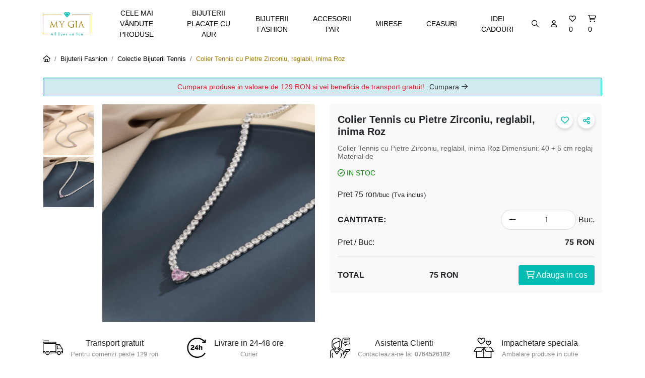

--- FILE ---
content_type: text/html; charset=UTF-8
request_url: https://mygia.ro/colier-tennis-cu-pietre-zirconiu-reglabil-inima-roz/
body_size: 8469
content:
<!DOCTYPE html>
<html lang="ro" class="scheme_original">
<head>
    <meta http-equiv="Content-type" content="text/html" charset="UTF-8"/>
    <meta http-equiv="Page-Enter" content="RevealTrans(Duration=0,Transition=0)"/>
    <meta http-equiv="X-UA-Compatible" content="IE=edge,chrome=1"/>
    <meta name="viewport"
          content="width=device-width, initial-scale=1 initial-scale=1.0, maximum-scale=1.0, user-scalable=no">
    <meta name="format-detection" content="telephone=no">
    <meta name="google-site-verification" content="hzGncOGzHeujey6Wi0tSmDysw4Dw1oyuFdAyMSvCeCA" />

    <script type='application/ld+json'>{
            "@context": "https://schema.org",
            "@type": "WebSite",
            "@id": "https://mygia.ro/",
            "url": "https://mygia.ro/",
            "name": "My GIA Bijuterii si Accesorii"
        }
    </script>
    <script type='application/ld+json'>{
            "@context": "https://schema.org",
            "@type": "Organization",
            "url": "https://mygia.ro/",
            "sameAs": [],
            "@id": "https://mygia.ro/#mygia",
            "name": "My GIA Bijuterii si Accesorii",
            "logo": "https://mygia.ro/project/views/mygia/img/logo.png"
        }
    </script>

    <title>Colier Tennis cu Pietre Zirconiu, reglabil, inima Roz</title>
<meta property="og:image" content="https://mygia.ro/uploads/product/63a1ede602ed585b7d06d6c9/63a1ee4b02e46_D12A1AEF-54B4-4387-BE0B-5F0E0C3586FA.jpeg" />
<meta name="description" content="Colier Tennis cu Pietre Zirconiu, reglabil, inima RozDimensiuni: 40 + 5 cm reglajMaterial de" />
<meta property="og:title" content="Colier Tennis cu Pietre Zirconiu, reglabil, inima Roz" />
<meta property="og:description" content="Colier Tennis cu Pietre Zirconiu, reglabil, inima RozDimensiuni: 40 + 5 cm reglajMaterial de" />
<meta property="og:url" content="https://mygia.ro/colier-tennis-cu-pietre-zirconiu-reglabil-inima-roz/" />
<link rel="canonical" href="https://mygia.ro/colier-tennis-cu-pietre-zirconiu-reglabil-inima-roz/"  />
<link type="text/css" rel="stylesheet" href="/cache/css/75a3e0c47c961433a951e58789231696-static.css" media="all" />
<link rel="icon" type="image/x-icon" href="https://mygia.ro/uploads/config/6219d63b34fba875755e2cf9/626e369aa6402_favicon.png">
<script type="text/javascript">BASE_URL='https://mygia.ro/';
		        PROJECT='mygia';
		        BS_VERSION= 4;
		        APP_VERSION=4;
		        IS_FRONTEND=1;
		        LANG='ro';
		        js_files = {};
		        css_files = {};
		        function mapLoadedOk(){console.log('Maps loaded ok!')}</script>

<!--Config Header !-->
<!-- Global site tag (gtag.js) - Google Analytics -->
<script async src="https://www.googletagmanager.com/gtag/js?id=G-9QN0S5PE65"></script>
<script>
  window.dataLayer = window.dataLayer || [];
  function gtag(){dataLayer.push(arguments);}
  gtag('js', new Date());

  gtag('config', 'G-9QN0S5PE65');
</script>
</head>
<body class="theme-mygia layout-index url-colier-tennis-cu-pietre-zirconiu-reglabil-inima-roz product product-63a1ede602ed585b7d06d6c9 store-product bs4 logged-out">
<div class="header section">
    <div class="container">
        
<nav class="navbar navbar-expand-md ">
    <div class="backWhite">
        <!-- Toggler/collapsibe Button -->
        <button class="navbar-toggler" type="button" data-toggle="collapse" data-target="#collapsibleNavbar" aria-controls="collapsibleNavbar" aria-expanded="false">
            <span class="icon-bar"></span>
            <span class="icon-bar"></span>
            <span class="icon-bar"></span>
        </button>
                <!-- Brand -->
        <a class="navbar-brand brandColor" href="https://mygia.ro/">
            <img src="https://mygia.ro/project/views/mygia/img/logo.png"/>
        </a>
    </div>

    <!-- Navbar links -->
    <div class="collapse navbar-collapse" id="collapsibleNavbar">
        <ul class="navbar-nav">
                                            <li id="navbar-category-673dd3c657eeb670b709e198" class="nav-item nav-category ">
                        <a class="nav-link" href="https://mygia.ro/craciun/">CELE MAI VÂNDUTE PRODUSE </a>
                    </li>
                                    <li id="navbar-category-62310b8a8aa64d5ad5753421" class="nav-item nav-category ">
                        <a class="nav-link" href="https://mygia.ro/bijuterii-placate-cu-aur/">Bijuterii Placate cu Aur</a>
                    </li>
                                    <li id="navbar-category-62310c56e6b13f2b9eb765e9" class="nav-item nav-category ">
                        <a class="nav-link" href="https://mygia.ro/bijuterii-fashion/">Bijuterii Fashion</a>
                    </li>
                                    <li id="navbar-category-621e947fef4cb91dc2087eb0" class="nav-item nav-category ">
                        <a class="nav-link" href="https://mygia.ro/accesorii-de-par/">Accesorii Par</a>
                    </li>
                                    <li id="navbar-category-621e9b036f5281470647b8c8" class="nav-item nav-category ">
                        <a class="nav-link" href="https://mygia.ro/accesorii-pentru-mirese/">Mirese</a>
                    </li>
                                    <li id="navbar-category-6534faafe16bffeac1050fd2" class="nav-item nav-category ">
                        <a class="nav-link" href="https://mygia.ro/ceasuri-1/">Ceasuri</a>
                    </li>
                                    <li id="navbar-category-63c6d320a0d8a5d4f1096c76" class="nav-item nav-category ">
                        <a class="nav-link" href="https://mygia.ro/idei-de-cadouri/">Idei Cadouri</a>
                    </li>
                                    </ul>
    </div>

    <div class="navRight">
    <ul class="navbar-nav">
        <li class="nav-item search-item searchHidden">
            <a class="nav-link navSearch" href="#">
                <i class="far fa-search" ></i>            </a>
            <div class="searchInput">
                <div class="form-group   field_text_fg label-position-left" id="f696934e60d944_fg" ><input class="form-control "       type="text" name="_q" id="f696934e60d944"  placeholder="Cauta" value="" style=""  data-parsley-excluded="false" onchange="window.location.href='https://mygia.ro/sys/store/search/?_q='+jQuery(this).val()" data-parsley-errors-container="#parsley-error-list-f696934e60d944"   autocomplete="on" autocapitalize="off"/></div><span id="parsley-error-list-f696934e60d944"></span>            </div>
        </li>
                    <li class="nav-item">
                <a class="nav-link" href="https://mygia.ro/sys/auth/login/">
                    <i class="far fa-user" ></i>                </a>
            </li>
                <li class="nav-item">
            <a class="nav-link" href="https://mygia.ro/sys/auth/login/">
                <i class="far fa-heart" ></i>                <span class="nav-link-span" id="fav-count">0</span>
            </a>
        </li>
        <li class="nav-item">
            <a class="nav-link " href="javascript:void(0);" onclick="modal('https://mygia.ro/cart/', '', {modal: {class: 'window-size-full cart-pop-up'}});">
                                <i class="far fa-shopping-cart" ></i>                <span class="nav-link-span">0</span>
            </a>
        </li>
    </ul>
</div></nav>
    </div>
</div>

    <div class="container container-breadcrumb">
        <ol class="breadcrumb">
            <li class="breadcrumb-item">
                <a href="https://mygia.ro/"><i class="far fa-home" ></i></a>
            </li>
            <li class="breadcrumb-item"><a href="https://mygia.ro/bijuterii-fashion/">Bijuterii Fashion</a></li><li class="breadcrumb-item"><a href="https://mygia.ro/colectia-tennis/">Colectie Bijuterii Tennis</a></li><li class="breadcrumb-item active"><a href="https://mygia.ro/colier-tennis-cu-pietre-zirconiu-reglabil-inima-roz/">Colier Tennis cu Pietre Zirconiu, reglabil, inima Roz</a></li>        </ol>
    </div>
<div class="container-fluid">
    <div class="container">
        <div class="row">
            
<div class="store-product-wrap" id="store-product-63a1ede602ed585b7d06d6c9">
    <div class="col-md-12">
            <div class="alert alert-info delivery-band">
        Cumpara produse in valoare de 129 RON si vei beneficia de transport gratuit!<a href="https://mygia.ro/">Cumpara<i class="fas fa-arrow-right" ></i></a>    </div>
    </div>
    <div class="col-md-6">
        <div class="store-product-gallery">
            
<a href="javascript:void(0);" class="thumbnail product-gallery-avatar">
    <img src="https://mygia.ro/vendor/xf/assets/src/timthumb.php?src=uploads/product/63a1ede602ed585b7d06d6c9/63a1ee4b02e46_D12A1AEF-54B4-4387-BE0B-5F0E0C3586FA.jpeg&w=430&h=440&zc=0&q=100" alt="' Colier Tennis cu Pietre Zirconiu, reglabil, inima Roz">
</a>

<div class="row product-gallery-row-p "><div class="product-gallery-row "><div class="col-12 col-md-3"><a href="javascript:void(0);" class="thumbnail"> <img src="https://mygia.ro/vendor/xf/assets/src/timthumb.php?src=uploads/product/63a1ede602ed585b7d06d6c9/63a1ede2afc31_94BB5045-EA16-488F-9551-FFE1F13DFD02.jpeg&w=100&h=100&zc=0&q=100" alt="Colier Tennis cu Pietre Zirconiu, reglabil, inima Roz" data-big="https://mygia.ro/vendor/xf/assets/src/timthumb.php?src=uploads/product/63a1ede602ed585b7d06d6c9/63a1ede2afc31_94BB5045-EA16-488F-9551-FFE1F13DFD02.jpeg&w=430&h=440&zc=0&q=100"> </a></div><div class="col-12 col-md-3"><a href="javascript:void(0);" class="thumbnail"> <img src="https://mygia.ro/vendor/xf/assets/src/timthumb.php?src=uploads/product/63a1ede602ed585b7d06d6c9/63a1ee4b02e46_D12A1AEF-54B4-4387-BE0B-5F0E0C3586FA.jpeg&w=100&h=100&zc=0&q=100" alt="Colier Tennis cu Pietre Zirconiu, reglabil, inima Roz" data-big="https://mygia.ro/vendor/xf/assets/src/timthumb.php?src=uploads/product/63a1ede602ed585b7d06d6c9/63a1ee4b02e46_D12A1AEF-54B4-4387-BE0B-5F0E0C3586FA.jpeg&w=430&h=440&zc=0&q=100"> </a></div></div></div>        </div>
    </div>
    <div class="col-md-6 product-page">
        <div class="store-product-content">
            <div class="store-product-name_price">
                <div class="row">
    <div class="col-md-12 store-product-title">
                <h1>
            Colier Tennis cu Pietre Zirconiu, reglabil, inima Roz        </h1>
        <div class="store-product-price-buttons">
            <div class="store-product-favorite store-product-info-favorite">
                <a href="javascript:void(0)" onclick="store.favorite.toggle('63a1ede602ed585b7d06d6c9',jQuery(this).find('i'))"><i class="far fa-heart" ></i></a>
            </div>
            <a class="store-product-price-share dropdown-toggle" href="javascript:void(0);" aria-expanded="false" id="socialMediaShare" data-toggle="dropdown"><i class="far fa-share-alt" ></i></a>
<ul role="menu" aria-labelledby="socialMediaShare" class="dropdown-menu p-0">
    <li role="presentation" class="list-group-item whatsapp-item">
        <a href="whatsapp://send?text=https://mygia.ro/colier-tennis-cu-pietre-zirconiu-reglabil-inima-roz/" data-action="share/whatsapp/share" role="menuitem"><i class="fab fa-whatsapp" ></i> Whatsapp </a>
    </li>
    <li role="presentation" class="list-group-item twitter-item">
        <a href="https://www.facebook.com/sharer/sharer.php?u=https://mygia.ro/colier-tennis-cu-pietre-zirconiu-reglabil-inima-roz/" target="_blank"> <i class="fab fa-facebook" ></i> Facebook </a>
    </li>
    <li role="presentation" class="list-group-item pinterest-item">
        <a role="menuitem" href="https://pinterest.com/pin/create/link/?url=https://mygia.ro/colier-tennis-cu-pietre-zirconiu-reglabil-inima-roz/&media=https://mygia.ro/vendor/xf/assets/src/timthumb.php?src=uploads/product/63a1ede602ed585b7d06d6c9/63a1ee4b02e46_D12A1AEF-54B4-4387-BE0B-5F0E0C3586FA.jpeg&w=800&h=600&zc=3&q=100&description=Colier Tennis cu Pietre Zirconiu, reglabil, inima Roz

Dimensiuni: 40 + 5 cm reglaj

Material de baza: Cupru suflat cu rodiu, Cristale zirconiu&nbsp;

&nbsp;
" target="_blank"><i class="fab fa-pinterest" ></i> Pinterest </a>
    </li>
</ul>        </div>
    </div>
                <div class="col-md-12 store-product-intro">
            <h2>
                Colier Tennis cu Pietre Zirconiu, reglabil, inima Roz Dimensiuni: 40 + 5 cm reglaj Material de
            </h2>
        </div>
        <div class="col-md-12 store-product-stock ">
        <i class="far fa-check-circle" ></i> <span>in stoc</span>    </div>


            <div class="store-product-price-wrap col-md-9">
            <span class="store-product-price-label">Pret</span>
            <del class="text-muted store-product-price-old"><small></small></del>
            <span class="store-product-price">
                    75 ron<small>/buc <span>(Tva inclus)</span></small>
               </span>
        </div>
    
    <div class="col-md-3 store-product-name_price-share">

    </div>
</div>
            </div>
                            <div class="store-product-price">
                    
    <div id="store-product-price" class="store-product-price-button ">
        <div class="store-product-price-row ">
                            <div class="store-product-price-row-qty-btn">
                    <div class="store-price-qty-top">Cantitate:</div>
                    <div class="col-md-7">
                        <div class="row align-items-center justify-content-end">
                            <div class="col-md-5 store-product-price-qty-row" data-max="1">
                                <div class="store-product-price-qty-remove" data-type="remove"><i class="fas fa-minus" ></i></div>
                                <input type="number" name="qty" class="form-control store-product-price-qty" value="1" onchange="store.product.getPriceWithOptions('63a1ede602ed585b7d06d6c9', 'store-product-63a1ede602ed585b7d06d6c9', 'store-product-total-price')" autocomplete="off"/>
                                <div class="store-product-price-qty-add" data-type="add" style="display: none"><i class="fas fa-plus" ></i></div>
                            </div>
                            <div>Buc.</div>
                        </div>
                    </div>
                </div>
                    </div>

        <div class="store-price-qty-pcs">
            <div class="flex align-items-center justify-content-between">
                <div>Pret / Buc:</div>
                <div class="flex align-items-center justify-content-end">
                                        <div id="store-product-price-unit">75</div>
                    <div class="store-product-price-cc">ron</div>
                </div>
            </div>
        </div>

        
        <hr>
        <div class="store-product-options">
                                        <div class="store-product-price-total-flex">
                    <div class="row">
                        <div class="col-md-6 store-product-price-box-total">
                            <span class="store-product-total-label">Total </span>
                            <div class="store-product-price-details">
                                <span class="store-product-total-price" id="store-product-total-price">75</span>
                                <span class="store-product-total-cc">ron</span>
                            </div>
                        </div>
                        <div class="col-md-6 text-right btn-add-cart">
                            <a class="btn btn-primary btn-md store-product-add-to-cart " onclick="store.cart.add('63a1ede602ed585b7d06d6c9', jQuery('.store-product-price-qty').val() ); return false;"><i class="far fa-shopping-cart" ></i> Adauga in cos</a>
                        </div>
                    </div>
                </div>
                    </div>
    </div>
</div>

                </div>
                    </div>
    </div>
    <div class="col-md-12 store-product-transport">
            <div class="row">
                    <div class="col-md-3 store-product-transport-element">
                <div class="store-product-transport-img">
                    <img src="https://mygia.ro/project/views/mygia/img/truck.webp">
                </div>
                <div class="store-product-transport-description">
                    <div class="store-product-transport-type">Transport gratuit </div>
                    <div class="store-product-transport-price"> Pentru comenzi peste 129 ron</div>
                </div>
            </div>
                            <div class="col-md-3 store-product-transport-element">
                <div class="store-product-transport-img">
                    <img src="https://mygia.ro/project/views/mygia/img/24-hours.webp">
                </div>
                <div class="store-product-transport-description">
                    <div class="store-product-transport-type">Livrare in 24-48 ore </div>
                    <div class="store-product-transport-price"> Curier</div>
                </div>
            </div>
                            <div class="col-md-3 store-product-transport-element">
                <div class="store-product-transport-img">
                    <img src="https://mygia.ro/project/views/mygia/img/assistance.webp">
                </div>
                <div class="store-product-transport-description">
                    <div class="store-product-transport-type">Asistenta Clienti </div>
                    <div class="store-product-transport-price"> Contacteaza-ne la: <b>0764526182</b></div>
                </div>
            </div>
                <div class="col-md-3 store-product-transport-element">
            <div class="store-product-transport-img">
                <img src="https://mygia.ro/project/views/mygia/img/special.webp">
            </div>
            <div class="store-product-transport-description">
                <div class="store-product-transport-type">Impachetare speciala </div>
                <div class="store-product-transport-price"> Ambalare produse in cutie </div>
            </div>
        </div>
    </div>
    </div>
            <div class="col-md-12 store-product-description">
            <div class="product-description-title">Descriere</div>
            <div class="description-product"><p>Colier Tennis cu Pietre Zirconiu, reglabil, inima Roz</p>

<p>Dimensiuni: 40 + 5 cm reglaj</p>

<p>Material de baza: Cupru suflat cu rodiu, Cristale zirconiu&nbsp;</p>

<p>&nbsp;</p>
</div>
        </div>
        <div class="col-md-12 store-product-accessories">
            </div>
    <div class="col-md-12 store-product-similar">
        
    <div class="product-accessories-title">Produse similare</div>
    <div class="store-product-similar-row">
                   <div class="product-similar-element">
                <div class="store-product-similar-favorite">
                    <a href="javascript:void(0)" onclick="store.favorite.toggle('63c6f6542fde56bc1905fc6a',jQuery(this).find('i'))"><i class="far fa-heart" ></i></a>
                </div>
                <a href="https://mygia.ro/cercei-tennis-cu-pietre-zirconiu-cuff-hoop/">
                    <img class="store-products-similar-thumb lazyload" data-src="https://mygia.ro/vendor/xf/assets/src/timthumb.php?src=uploads/product/63c6f6542fde56bc1905fc6a/63c6f66202433_7EF39877-70F8-4295-91E5-488139516948.jpeg&w=300&h=300&zc=0&q=100"/>
                    <div class="product-similar-name">Cercei Tennis cu Cristale Zirconiu Cuff Hoop</div>
                </a>
                <div class="product-similar-price primaryColor">45 RON</div>
            </div>
                    <div class="product-similar-element">
                <div class="store-product-similar-favorite">
                    <a href="javascript:void(0)" onclick="store.favorite.toggle('63c6fc9bb9366a872605072e',jQuery(this).find('i'))"><i class="far fa-heart" ></i></a>
                </div>
                <a href="https://mygia.ro/bratara-tennis-placata-cu-aur-roz-de-14k-si-pietre-zirconiu/">
                    <img class="store-products-similar-thumb lazyload" data-src="https://mygia.ro/vendor/xf/assets/src/timthumb.php?src=uploads/product/63c6fc9bb9366a872605072e/63c6fbc34af64_3A50BD81-71AF-487B-A2A5-761C69E9D218.jpeg&w=300&h=300&zc=0&q=100"/>
                    <div class="product-similar-name">Bratara Tennis placata cu aur roz de 14K și pietre zirconiu</div>
                </a>
                <div class="product-similar-price primaryColor">65 RON</div>
            </div>
                    <div class="product-similar-element">
                <div class="store-product-similar-favorite">
                    <a href="javascript:void(0)" onclick="store.favorite.toggle('63c70368d57ed418860d89a7',jQuery(this).find('i'))"><i class="far fa-heart" ></i></a>
                </div>
                <a href="https://mygia.ro/cercei-tennis-aurii-cu-pietre-zirconiu-cuff-hoop/">
                    <img class="store-products-similar-thumb lazyload" data-src="https://mygia.ro/vendor/xf/assets/src/timthumb.php?src=uploads/product/63c70368d57ed418860d89a7/63c70365d4bae_4AD30344-24C6-42EA-B897-9AA718AC58BC.jpeg&w=300&h=300&zc=0&q=100"/>
                    <div class="product-similar-name">Cercei Tennis aurii cu pietre zirconiu Cuff Hoop</div>
                </a>
                <div class="product-similar-price primaryColor">35 RON</div>
            </div>
                    <div class="product-similar-element">
                <div class="store-product-similar-favorite">
                    <a href="javascript:void(0)" onclick="store.favorite.toggle('63c70e86d5f75504ac09f1b8',jQuery(this).find('i'))"><i class="far fa-heart" ></i></a>
                </div>
                <a href="https://mygia.ro/bratara-rigida-tennis-cu-perle/">
                    <img class="store-products-similar-thumb lazyload" data-src="https://mygia.ro/vendor/xf/assets/src/timthumb.php?src=uploads/product/63c70e86d5f75504ac09f1b8/63c70e8488379_494AB867-15EF-4524-9F5F-E13F2BD049DF.jpeg&w=300&h=300&zc=0&q=100"/>
                    <div class="product-similar-name">Bratara rigida Tennis cu perle</div>
                </a>
                <div class="product-similar-price primaryColor">19 RON</div>
            </div>
                    <div class="product-similar-element">
                <div class="store-product-similar-favorite">
                    <a href="javascript:void(0)" onclick="store.favorite.toggle('63c70f8cc40646eb8b08cdde',jQuery(this).find('i'))"><i class="far fa-heart" ></i></a>
                </div>
                <a href="https://mygia.ro/colier-tennis-reglabil-argintiu-cu-pietre-zirconiu/">
                    <img class="store-products-similar-thumb lazyload" data-src="https://mygia.ro/vendor/xf/assets/src/timthumb.php?src=uploads/product/63c70f8cc40646eb8b08cdde/645f3600d4d47_IMG-3053.jpeg&w=300&h=300&zc=0&q=100"/>
                    <div class="product-similar-name">Colier Tennis reglabil, argintiu, cu cristale zirconiu</div>
                </a>
                <div class="product-similar-price primaryColor">45 RON</div>
            </div>
                    <div class="product-similar-element">
                <div class="store-product-similar-favorite">
                    <a href="javascript:void(0)" onclick="store.favorite.toggle('673f601254ae44da6f06492d',jQuery(this).find('i'))"><i class="far fa-heart" ></i></a>
                </div>
                <a href="https://mygia.ro/bratara-tennis-cu-pietre-zirconiu-blue/">
                    <img class="store-products-similar-thumb lazyload" data-src="https://mygia.ro/vendor/xf/assets/src/timthumb.php?src=uploads/product/673f601254ae44da6f06492d/673f602cf34b1_IMG-1964.jpeg&w=300&h=300&zc=0&q=100"/>
                    <div class="product-similar-name">Bratara Tennis cu Pietre Zirconiu, Blue</div>
                </a>
                <div class="product-similar-price primaryColor">45 RON</div>
            </div>
            </div>
    </div>
</>
</div>

<script type="application/ld+json">
	{"@context":"http:\/\/schema.org","@type":"Product","name":"Colier Tennis cu Pietre Zirconiu, reglabil, inima Roz","image":{"@type":"ImageObject","url":"https:\/\/mygia.ro\/vendor\/xf\/assets\/src\/timthumb.php?src=uploads\/product\/63a1ede602ed585b7d06d6c9\/63a1ee4b02e46_D12A1AEF-54B4-4387-BE0B-5F0E0C3586FA.jpeg&w=430&h=440&zc=0&q=100","width":430,"height":440},"description":"Colier Tennis cu Pietre Zirconiu, reglabil, inima RozDimensiuni: 40 + 5 cm reglajMaterial de","sku":"63a1ede602ed585b7d06d6c9","mpn":"63a1ede602","brand":{"@type":"Brand","name":"My GIA"},"review":{"@type":"Review","reviewRating":{"@type":"Rating","ratingValue":5,"bestRating":5},"author":{"@type":"Person","name":"Alexandara Maria"}},"aggregateRating":{"@type":"AggregateRating","bestRating":5,"ratingValue":4.6,"reviewCount":140},"offers":{"@type":"Offer","url":"https:\/\/mygia.ro\/colier-tennis-cu-pietre-zirconiu-reglabil-inima-roz\/","price":75,"priceCurrency":"RON","priceValidUntil":"2025-11-16","itemCondition":"https:\/\/schema.org\/UsedCondition","availability":"https:\/\/schema.org\/InStock"}}</script>        </div>
    </div>
</div>
<div class="footer">
    <div class="container">
        <div class="row">
            <div class="col-12 col-md-3">
                <div class="footerLogo"><img src="https://mygia.ro/project/views/mygia/img/logo.png"/></div>
                <div class="socials">
            <a href="https://www.facebook.com/My-GIA-102367265721584/" target="_blank">
            <img src="https://mygia.ro/project/views/mygia/img/socials/facebook.png"/>
        </a>
            <a href="https://www.instagram.com/" target="_blank">
            <img src="https://mygia.ro/project/views/mygia/img/socials/instagram.png"/>
        </a>
    </div>
                                <div class="footerDesc">Brandul de bijuterii și accesorii “My GIA” a luat naștere din pasiunea și dragostea pentru tot ce este frumos. 
<span class="ellipsisF">...</span><span class="hidden rest_of_messageF">Ne dorim să vă inspiram în a va crea un look minunat, amintiri de neuitat și sa va aducem zâmbetul pe buze cu ajutorul bijuteriilor și accesoriilor noastre. 
Totul sta in detalii.
Echipa My GIA este aici pentru dumneavoastră. 
Vă stăm la dispoziție cu orice informații aveți nevoie. </span>
                    <a class="moreF text" id="moreF" href="javascript:void(0);">detalii</a>
                </div>
                            </div>
            <div class="col-12 col-md-3">
                <div class="footerTitle">Informatii</div>
                <div class="footerLinks">
                    <a href="https://mygia.ro/despre-noi/">Despre noi</a>
                                                <a href="https://mygia.ro/sys/gdpr/agreement/v/623f73dba498a105a11bfea6/">Politica GDPR</a>
                                                    <a href="https://mygia.ro/sys/gdpr/agreement/v/623f74fe3f2a5843277ef24c/">Termeni si conditii</a>
                                                    <a href="https://mygia.ro/sys/gdpr/agreement/v/62496c2517b3623c71b8a878/">Politica de retur</a>
                                                                <a href="https://mygia.ro/contact/">Contact</a>
                    <a target="_blank" href="https://anpc.ro/">ANPC</a>
                </div>
            </div>
            <div class="col-12 col-md-3">
                <div class="footerTitle">Abonare</div>
                <div class="footerDesc">Abonati-va pentru newsletter si oferte speciale</div>
                <div class="newsletterFlex">
                    <form role="form" action="" method="post"  id="newsletter-form"   class="" ><fieldset id="f696934e60e4b4" class=" layout-default" style="" ><div class="form-row"><div id="newsletter-email_cfg" class="col-form col-form-field_text  col-12 col-md-12 "><div class="form-group   field_text_fg label-position-left" id="newsletter-email_fg" ><input class="form-control "       type="text" name="email" id="newsletter-email"  placeholder="Adresa ta de email *" value="" style=""  data-parsley-excluded="false" data-parsley-required="true" data-parsley-type="email" data-parsley-trigger="change" onchange="xf.parsleyReset(this);" onkeypress="xf.parsleyReset(this);" data-parsley-errors-container="#parsley-error-list-newsletter-email"   autocomplete="on" autocapitalize="off"/></div><span id="parsley-error-list-newsletter-email"></span></div></div></fieldset></form>                    <div class="submit-newsletter">
                        <button type="button" onclick="if(validate('newsletter-form')){ var t = $(this); if(!t.hasClass('disabled')){ t.addClass('disabled'); ajax('https://mygia.ro/subscribeNewsletter/', '', 'newsletter-form').done(function(r){ t.removeClass('disabled'); if(r.status != 0) { $('#newsletter-email').val(''); } }); } }" class="btn btn-primary" >Trimite</button>
                    </div>
                </div>
            </div>
            <div class="col-12 col-md-3">
                <div class="footerTitle">Contact</div>
                <div class="footerLinks">
                    <div class="flex align-items-center margin-bot-10">
                        <span class="margin-right-10"><i class="far fa-envelope" ></i></span>
                        <a href="/cdn-cgi/l/email-protection#e38c85858a8086a38e9a848a82cd918c"><span class="__cf_email__" data-cfemail="5d323b3b343e381d30243a343c732f32">[email&#160;protected]</span></a>
                    </div>
                    <div class="flex align-items-center margin-bot-10 margin-right-10">
                        <span class="margin-right-10"><i class="far fa-phone" ></i></span>
                        <a href="tel:0764526182">Tel: 0764526182</a>
                    </div>
                </div>
            </div>
        </div>
    </div>
</div>
<div class="footerBottom">
    <div class="container">
        <span>MYGIA - © 2026. ALL RIGHTS RESERVED.</span>
        <img class="netopia" src="https://mygia.ro/project/views/mygia/img/netopia.svg"/>
    </div>
</div>


<link type="text/css" rel="stylesheet" href="" media="all" />
<style type="text/css">
    			.form-group.field_text_fg label {
    				margin-right: 10px;
    			}
            
</style><script data-cfasync="false" src="/cdn-cgi/scripts/5c5dd728/cloudflare-static/email-decode.min.js"></script><script type="text/javascript"  src="/cache/js/0d1ddddec6ba501a3a6f1b9665f845c3-static.js"></script>
<script type="text/javascript"  src="/vendor/xf/store/src/assets/store.js"></script>
<script type="text/javascript">


				
					_temp_js_files={"\/vendor\/xf\/assets\/src\/jquery_3.5\/jquery-3.5.1.min.js":1,"\/vendor\/xf\/assets\/src\/bootstrap_4\/popper.min.js":1,"\/vendor\/xf\/assets\/src\/bootstrap_4\/js\/bootstrap.min.js":1,"\/vendor\/xf\/assets\/src\/core\/core-2024-03-07.js":1,"\/vendor\/xf\/store\/src\/assets\/store.js":1,"\/vendor\/xf\/assets\/src\/sweetalert\/sweetalert2.all.min.js":1,"\/vendor\/xf\/assets\/src\/noty\/js\/noty\/jquery.noty.js":1,"\/vendor\/xf\/assets\/src\/noty\/js\/noty\/layouts\/UpRight.js":1,"\/vendor\/xf\/assets\/src\/noty\/js\/noty\/themes\/default.js":1,"\/vendor\/xf\/assets\/src\/slick-1.8.1\/slick\/slick.min.js":1,"\/vendor\/xf\/assets\/src\/prettyphoto_3.1.6\/js\/jquery.prettyPhoto.js":1,"\/vendor\/xf\/assets\/src\/parsley_2.9\/dist\/parsley.min.js":1,"\/vendor\/xf\/assets\/src\/parsley_2.9\/dist\/i18n\/ro.js":1,"\/project\/views\/mygia\/js\/main.js":1,"\/project\/views\/mygia\/js\/lazyload.min.js":1};
					
					if( typeof js_files == "undefined" )
					{
						js_files = _temp_js_files;
					}
					else {
						for( _item in _temp_js_files )
						{
							js_files[_item] = _temp_js_files[_item];
						}
					}
				



				
					_temp_css_files={"\/vendor\/xf\/assets\/src\/font-awesome_6\/css\/fontawesome.min.css":1,"\/vendor\/xf\/assets\/src\/font-awesome_6\/css\/regular.min.css":1,"\/vendor\/xf\/assets\/src\/font-awesome_6\/css\/brands.min.css":1,"\/vendor\/xf\/assets\/src\/bootstrap_4\/css\/bootstrap.min.css":1,"\/vendor\/xf\/assets\/src\/core\/core.css":1,"\/vendor\/xf\/assets\/src\/font-awesome_6\/css\/solid.min.css":1,"\/vendor\/xf\/assets\/src\/slick-1.8.1\/slick\/slick.css":1,"\/vendor\/xf\/assets\/src\/prettyphoto_3.1.6\/css\/prettyPhoto.css":1,"\/project\/views\/mygia\/css\/style.css":1,"\/project\/views\/mygia\/css\/responsive.css":1,"0":1};
					
					if( typeof css_files == "undefined" )
					{
						css_files = _temp_css_files;
					}
					else {
						for( _item in _temp_css_files )
						{
							css_files[_item] = _temp_css_files[_item];
						}
					}
				



    jQuery.fn.size=function(){return this.length};
    
    var oldAjax = jQuery.ajax;
    
    jQuery.ajax = function(a, b, c, d) {
        var res = oldAjax(a, b, c, d);
        res.success = res.done;
        res.error = res.fail;
        return res;
    }
   
    $.ajax = jQuery.ajax;
    



  $.fn.button = function(action) {
    var timeout=3000;
    var text='Loading...';
    if (action === 'loading') {
        var e=this;
        if(e.data('loading-text')){
          text=e.data('loading-text');
        }
      e.data('original-text',e.html()).html(text).prop('disabled', true).addClass('disabled').css('pointer-events', 'none');
         if(timeout>0){
              setTimeout(function() {
                 e.html(e.data('original-text')).prop('disabled', false).removeClass('disabled').css('pointer-events', '');
              }, timeout);
        }
    }
    if (action === 'reset' && this.data('original-text')) {
      e.html(this.data('original-text')).prop('disabled', false).removeClass('disabled').css('pointer-events', '');
    }
  };



 store.query.filterAdd('_sl','grid'); 


 store.query.filterAdd('_pp','150'); 


 store.query.filterAdd('sort','-'); 


 store.query.filterAdd('page',1); 



    $(document).ready(function() {
        $('.thumbnail img').click(function(){
            $('.product-gallery-avatar').find('img').attr('src', $(this).data('big'));
        })
    });




     $(".product-gallery-row").slick({
        vertical: true,
        verticalSwiping: true,
        dots: false,
        infinite: false,
        slidesToShow: 4,
        arrows: true,
        slidesToScroll: 1, 
        focusOnSelect: true,
        responsive: [
            {
                breakpoint: 1200,
                settings: {
                    slidesToShow: 4,
                    slidesToScroll: 1
                }
            },
            {
                breakpoint: 768,
                settings: {
                    slidesToShow: 3,
                    slidesToScroll: 1
                }
            }
        ]
    });




   $(".store-product-price-qty-row div").click(function(){
        var type = $(this).data("type");
        var qty = $(this).parent().find(".store-product-price-qty");
        var value = parseInt(qty.val());
        var max = parseInt($(this).parent().data("max"));
        
        if (type == "add") {
            /*if (max < 1 || value < max) {*/
                value += 1;
                qty.val(value);
            /*}*/
        } else {
            if (value > 1) {
                value -= 1;
                qty.val(value);
            }
        }
        
        if (value >= max) {
            $(this).parent().find(".store-product-price-qty-add").hide();
        } else {
            $(this).parent().find(".store-product-price-qty-add").show();
        }
        
        qty.trigger("change");
})

$(function () {
  $("[data-toggle='tooltip']").tooltip();
})




                $( document ).ready(function() {
                    setTimeout(function () {
                        jQuery("#newsletter-form").parsley({
                            classHandler: function (el) {
                                return el.$element.parent();
                            }
                        });
                    }, 1000);
                });



setTimeout(function(){
  $(document).ready(function () { 
    $(".moreF").on("click", function () {
        $(".rest_of_messageF").toggleClass("hidden");
        $(".ellipsisF").toggleClass("hidden"); 
        if($(".moreF").hasClass("text")){
            $(".moreF").removeClass("text");
            document.getElementById("moreF").innerHTML="vezi mai putin"
        } else { 
            $(".moreF").addClass("text"); 
            document.getElementById("moreF").innerHTML = "detalii" 
        }                             
      });
  });
  }, 2000);

</script>
<!--Config Footer !-->
<div style="z-index: 9999" id="toast-container" class="toast-container position-fixed bottom-0 end-0 p-3"><div style="display: none" id="run-status">OK</div>﻿﻿<!-- Global site tag (gtag.js) - Google Analytics -->
<script async src="https://www.googletagmanager.com/gtag/js?id=UA-82892324-1"></script>
<script>
window.dataLayer = window.dataLayer || [];
function gtag(){dataLayer.push(arguments);}
gtag('js', new Date());

gtag('config', 'UA-82892324-1');
</script>
<script defer src="https://static.cloudflareinsights.com/beacon.min.js/vcd15cbe7772f49c399c6a5babf22c1241717689176015" integrity="sha512-ZpsOmlRQV6y907TI0dKBHq9Md29nnaEIPlkf84rnaERnq6zvWvPUqr2ft8M1aS28oN72PdrCzSjY4U6VaAw1EQ==" data-cf-beacon='{"version":"2024.11.0","token":"0de91d818559402dac07d32ef3cf1599","r":1,"server_timing":{"name":{"cfCacheStatus":true,"cfEdge":true,"cfExtPri":true,"cfL4":true,"cfOrigin":true,"cfSpeedBrain":true},"location_startswith":null}}' crossorigin="anonymous"></script>
</html>


--- FILE ---
content_type: application/javascript
request_url: https://mygia.ro/vendor/xf/store/src/assets/store.js
body_size: 1525
content:
STORE_BASE_URL = BASE_URL + '/sys/store';
var store = {}

store.favorite = {
    toggle: function (id, toggleElem) {
        if (typeof id == "undefined") {
            Framework_Alert({
                type: 'error',
                title: 'Produs inexistent!'
            });
            return;
        }

        $(toggleElem).toggleClass('far').toggleClass('fas');
        return ajax(STORE_BASE_URL + '/favorite/toggle', '', {product_id: id}).done(function(r){ if(r.status == 0) { $(toggleElem).toggleClass('far').toggleClass('fas'); } });
    },

    toggleByContainerId: function (toggleElem, containerId) {
        $(toggleElem).toggleClass('far').toggleClass('fas');
        return ajax(STORE_BASE_URL + '/favorite/toggle', '', containerId).done(function(r){ if(r.status == 0) { $(toggleElem).toggleClass('far').toggleClass('fas'); } });
    }
};

store.product = {
    getPriceWithOptions: function (id, productContainerID, productTotalElemId) {
        var data = Form_Data(productContainerID);

        ajax(STORE_BASE_URL + '/product/getPriceWithOptions/?product_id='+id, productTotalElemId, data);
    },
};


store.cart = {
    add: function (id, qty, params) {
        if (typeof params == "undefined") {
            params = {}
        }

        if (typeof id == "undefined") {
            Framework_Alert({
                type: 'error',
                title: 'Produs inexistent!'
            });
            return;
        }
        if (typeof qty == "undefined") {
            qty = 1;
        }
        params.id = id;
        params.qty = qty;

        let data = {};

        if (data.length > 0) {
            data = $.param(data, true);
            data = JSON.parse('{"' + decodeURI(data).replace(/&/g, '","').replace(/=/g, '":"') + '"}');
        }
        Object.assign(params, data);
        return ajax(STORE_BASE_URL + '/cart/add', '', params);
    },

    update: function (key, params) {
        if (typeof params == "undefined") {
            return;
        }

        params.key = key;

        return ajax(STORE_BASE_URL + '/cart/update', '', params);
    },

    setDelivery: function (method, address_id) {
        let params = {};
        params.method = method;
        params.address_id = address_id;

        return ajax(STORE_BASE_URL + '/cart/setDelivery', 'store-checkout-cart-total-info-delivery', params);
    },

    setPm: function (method) {
        let params = {};
        params.method = method;

        return ajax(STORE_BASE_URL + '/cart/setPm', 'store-checkout-cart-total-info-delivery', params);
    },

    setCard: function (card_id) {
        let params = {};
        params.pay_card_id = card_id;

        return ajax(STORE_BASE_URL + '/cart/setCard', '', params);
    },

    delete: function (key, params) {
        if (typeof params == "undefined") {
            var params = {}
        }
        params.key = key;
        return ajax(STORE_BASE_URL + '/cart/delete', '', params);

    },

    truncate: function (params) {
        if (typeof params == "undefined") {
            var params = {}
        }
        return ajax(STORE_BASE_URL + '/cart/truncate', '', params);
    },

    checkout: function (params) {
        if (typeof params == "undefined") {
            var params = {}
        }
        /* ajax(STORE_BASE_URL + '/checkout/products', '', params); */

        let url = STORE_BASE_URL + '/checkout/cart';
        params = $.param(params, true);

        if (params.length > 0) {
            url += '?' + params;
        }
        window.location.href = url;
    },
    submit: function (params) {
        if (typeof params == "undefined") {
            var params = {}
        }
        let url = STORE_BASE_URL + '/checkout/submit';
        params = $.param(params, true);

        if (params.length > 0) {
            url += '?' + params;
        }
        return ajax(url, '', 'store-checkout-details');
    }
};

store.query = {
    filters: {
        page: 1,
        q: "",
        category_id: [],
        vendor_id: [],
        brand_id: [],
        attribute_id: {},
        sort: 'price:asc',
        _sl: 0, /*sort list type grid/list */
        _pp: 0 /*products per page*/
    },
    base_url: STORE_BASE_URL,

    filter: function (page) {
        console.log(this.filters);
        if (typeof page == "undefined") {
            var page = 1;
        }
        var url = STORE_BASE_URL + '/search/?p=' + page;
        ajax(url, 'store-results', this.filters).then(function () {
            $('html, body').animate({scrollTop: 0}, 800);
        });

        return this;
    },

    isArray: function (ar) {
        return ar && typeof ar == 'object' && typeof ar.length == 'number' &&
            typeof ar.push != 'undefined' && typeof ar.pop != 'undefined';
    },

    isObject: function (obj) {
        return obj && typeof obj == 'object' && !this.isArray(obj);
    },

    changeCheckbox: function (checkbox, key, value) {
        var add = true;
        if(typeof this.filters[key] != 'undefined') {
            var _index = this.filters[key].indexOf(value);
            if(_index !== -1) {
                add = false;
            }
        }

        checkbox.prop('checked', add).trigger('change');

        return this;
    },

    filterAdd: function (key, value, add, onlyThis) {
        if (key != 'page') {
            this.filters['page'] = 1;
        }

        if (add === undefined) add = 1;

        add = !!+add;

        if (typeof this.filters[key] == 'object') {
            if (typeof this.filters[key].length == 'undefined') {
                if (onlyThis) {
                    this.filters[key] = {};
                }

                if (typeof this.filters[key][value[0]] == 'undefined') {
                    if (add) {
                        this.filters[key][value[0]] = value[1];
                    }
                } else {
                    if (!this.isArray(this.filters[key][value[0]])) {
                        if (add) {
                            this.filters[key][value[0]] = [this.filters[key][value[0]]];
                        } else {
                            if (this.filters[key][value[0]] == value[1]) {
                                this.filters[key][value[0]] = null;
                                delete this.filters[key][value[0]];
                            }

                            console.log(this.filters);
                            return this;
                        }
                    }

                    if (add) {
                        this.filters[key][value[0]].push(value[1]);
                    } else {
                        if (typeof value == 'undefined') {
                            this.filters[key][value[0]] = [];
                            return this;
                        }

                        var _index = this.filters[key][value[0]].indexOf(value[1]);

                        if (_index !== -1) {
                            this.filters[key][value[0]].splice(_index, 1);
                        }
                    }

                    //$.extend(this.filters[key][value[0]], value[1]);
                }
            } else {
                if (onlyThis) {
                    this.filters[key] = [];
                }

                if(add) {
                    this.filters[key].push(value);
                } else if (typeof value == 'undefined') {
                    this.filters[key] = [];
                    return this;
                } else {
                    var _index = this.filters[key].indexOf(value);

                    if (_index !== -1) {
                        this.filters[key].splice(_index, 1);
                    } else {
                        this.filters[key].push(value);
                    }
                }
            }
        } else if (typeof this.filters[key] == 'undefined') {

            this.filters[key] = [];

            if (add) {
                this.filters[key].push(value);
            } else {
                if (typeof value == 'undefined') {
                    this.filters[key] = [];
                    return this;
                }

                var _index = this.filters[key].indexOf(value);

                if (_index !== -1) {
                    this.filters[key].splice(_index, 1);
                }
            }
        } else {
            if (add) {
                this.filters[key] = value;
            } else if (this.filters[key] == value) {
                this.filters[key] = null;
                delete this.filters[key];
            }
        }

        /*if (typeof($("img.lazyload").lazyload) === "function") {
            $("img.lazyload").lazyload({});
        }*/

        console.log(this.filters, 'add ' + add);
        return this;

    },

    filterRemove: function (key, value) {
        if (this.isArray(key)) {
            for (var i = 0; i < key.length; i++) {
                this.filterAdd(key[i], value, 0);
            }
        } else {
            this.filterAdd(key, value, 0);
        }
    },

    addCustomFilter: function (key, value) {
        this.filters[key] = value;

        return this;
    },

    quickOrder: function (product_id) {
        var qty = jQuery("#qty-" + product_id).val();
        return store.cart.add(product_id, qty, {
            quickorder: 1
        });
    }
};

